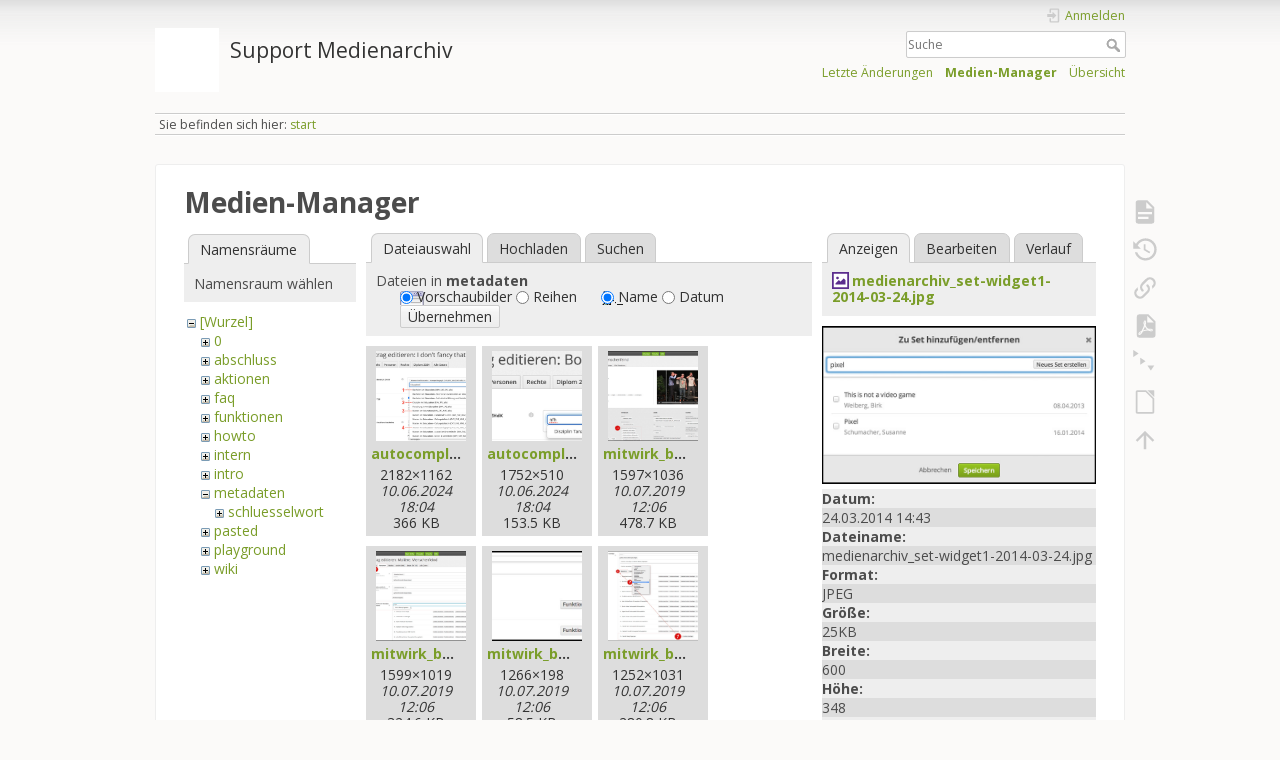

--- FILE ---
content_type: text/html; charset=utf-8
request_url: https://wiki.zhdk.ch/medienarchiv/doku.php?id=start&ns=metadaten&tab_files=files&do=media&tab_details=view&image=medienarchiv_set-widget1-2014-03-24.jpg
body_size: 7142
content:
<!DOCTYPE html>
<html lang="de" dir="ltr" class="no-js">
<head>
    <meta charset="utf-8" />
    <title>start [Support Medienarchiv]</title>
    <meta name="generator" content="DokuWiki"/>
<meta name="theme-color" content="#008800"/>
<meta name="robots" content="noindex,nofollow"/>
<link rel="search" type="application/opensearchdescription+xml" href="/medienarchiv/lib/exe/opensearch.php" title="Support Medienarchiv"/>
<link rel="start" href="/medienarchiv/"/>
<link rel="contents" href="/medienarchiv/doku.php?id=start&amp;do=index" title="Übersicht"/>
<link rel="manifest" href="/medienarchiv/lib/exe/manifest.php" crossorigin="use-credentials"/>
<link rel="alternate" type="application/rss+xml" title="Letzte Änderungen" href="/medienarchiv/feed.php"/>
<link rel="alternate" type="application/rss+xml" title="Aktueller Namensraum" href="/medienarchiv/feed.php?mode=list&amp;ns="/>
<link rel="alternate" type="text/html" title="HTML Klartext" href="/medienarchiv/doku.php?do=export_xhtml&amp;id=start"/>
<link rel="alternate" type="text/plain" title="Wiki Markup" href="/medienarchiv/doku.php?do=export_raw&amp;id=start"/>
<link rel="stylesheet" href="/medienarchiv/lib/exe/css.php?t=dokuwiki&amp;tseed=1f12a35df5d3fe5aca924c067bcc5c30"/>
<script >var NS='';var JSINFO = {"plugins":{"dropfiles":{"insertFileLink":0},"edittable":{"default columnwidth":""},"struct":{"isPageEditor":false,"disableDeleteSerial":0},"vshare":{"youtube":"youtube\\.com\/.*[&?]v=([a-z0-9_\\-]+)","vimeo":"vimeo\\.com\\\/(\\d+)","slideshare":"slideshare.*id=(\\d+)","dailymotion":"dailymotion\\.com\/video\/([a-z0-9]+)","archiveorg":"archive\\.org\/(?:embed|details)\/([a-zA-Z0-9_\\-]+)","soundcloud":"soundcloud\\.com\/([\\w-]+\/[\\w-]+)","niconico":"nicovideo\\.jp\/watch\/(sm[0-9]+)","bitchute":"bitchute\\.com\\\/video\\\/([a-zA-Z0-9_\\-]+)","coub":"coub\\.com\\\/view\\\/([a-zA-Z0-9_\\-]+)","odysee":"odysee\\.com\/\\$\/(?:embed|download)\/([-%_?=\/a-zA-Z0-9]+)","youku":"v\\.youku\\.com\/v_show\/id_([0-9A-Za-z=]+)\\.html","bilibili":"bilibili\\.com\\\/video\\\/(BV[0-9A-Za-z]+)","msoffice":"(?:office\\.com.*[&?]videoid=([a-z0-9\\-]+))","msstream":"microsoftstream\\.com\\\/video\\\/([a-f0-9\\-]{36})","rutube":"rutube\\.ru\\\/video\\\/([a-z0-9]+)\\\/","gdrive":"drive\\.google\\.com\\\/file\\\/d\\\/([a-zA-Z0-9_-]+)\/","medienarchiv":"medienarchiv\\.zhdk\\.ch\/entries\/([a-z0-9_\\-]+)\/embedded","medienarchiv-rstrct":"medienarchiv\\.zhdk\\.ch\/entries\/([a-z0-9_\\-]+)"}},"updatable":1,"userreplace":1,"default_macro_string":"","plugin_folded":{"hide":"zuklappen","reveal":"aufklappen"},"isadmin":0,"isauth":0,"move_renameokay":false,"move_allowrename":false,"SMILEY_CONF":{"8-)":"cool.svg","8-O":"eek.svg","8-o":"eek.svg",":-(":"sad.svg",":-)":"smile.svg","=)":"smile2.svg",":-\/":"doubt.svg",":-\\":"doubt2.svg",":-?":"confused.svg",":-D":"biggrin.svg",":-P":"razz.svg",":-o":"surprised.svg",":-O":"surprised.svg",":-x":"silenced.svg",":-X":"silenced.svg",":-|":"neutral.svg",";-)":"wink.svg","m(":"facepalm.svg","^_^":"fun.svg",":?:":"question.svg",":!:":"exclaim.svg","LOL":"lol.svg","FIXME":"fixme.svg","DELETEME":"deleteme.svg"},"id":"start","namespace":"","ACT":"media","useHeadingNavigation":0,"useHeadingContent":0};(function(H){H.className=H.className.replace(/\bno-js\b/,'js')})(document.documentElement);</script>
<script src="/medienarchiv/lib/exe/jquery.php?tseed=8faf3dc90234d51a499f4f428a0eae43"></script>
<script src="/medienarchiv/lib/exe/js.php?t=dokuwiki&amp;tseed=1f12a35df5d3fe5aca924c067bcc5c30"></script>
    <meta name="viewport" content="width=device-width,initial-scale=1" />
    <link rel="shortcut icon" href="/medienarchiv/lib/tpl/dokuwiki/images/favicon.ico" />
<link rel="apple-touch-icon" href="/medienarchiv/lib/tpl/dokuwiki/images/apple-touch-icon.png" />
    </head>

<body>
    <div id="dokuwiki__site"><div id="dokuwiki__top" class="site dokuwiki mode_media tpl_dokuwiki   home  hasSidebar">

        
<!-- ********** HEADER ********** -->
<header id="dokuwiki__header"><div class="pad group">

    
    <div class="headings group">
        <ul class="a11y skip">
            <li><a href="#dokuwiki__content">zum Inhalt springen</a></li>
        </ul>

        <h1 class="logo"><a href="/medienarchiv/doku.php?id=start"  accesskey="h" title="Startseite [h]"><img src="/medienarchiv/lib/exe/fetch.php?media=wiki:logo.png" width="1" height="1" alt="" /><span>Support Medienarchiv</span></a></h1>
            </div>

    <div class="tools group">
        <!-- USER TOOLS -->
                    <div id="dokuwiki__usertools">
                <h3 class="a11y">Benutzer-Werkzeuge</h3>
                <ul>
                    <li class="action login"><a href="/medienarchiv/doku.php?id=start&amp;do=login&amp;sectok=" title="Anmelden" rel="nofollow"><span>Anmelden</span><svg xmlns="http://www.w3.org/2000/svg" width="24" height="24" viewBox="0 0 24 24"><path d="M10 17.25V14H3v-4h7V6.75L15.25 12 10 17.25M8 2h9a2 2 0 0 1 2 2v16a2 2 0 0 1-2 2H8a2 2 0 0 1-2-2v-4h2v4h9V4H8v4H6V4a2 2 0 0 1 2-2z"/></svg></a></li>                </ul>
            </div>
        
        <!-- SITE TOOLS -->
        <div id="dokuwiki__sitetools">
            <h3 class="a11y">Webseiten-Werkzeuge</h3>
            <form action="/medienarchiv/doku.php?id=start" method="get" role="search" class="search doku_form" id="dw__search" accept-charset="utf-8"><input type="hidden" name="do" value="search" /><input type="hidden" name="id" value="start" /><div class="no"><input name="q" type="text" class="edit" title="[F]" accesskey="f" placeholder="Suche" autocomplete="on" id="qsearch__in" value="" /><button value="1" type="submit" title="Suche">Suche</button><div id="qsearch__out" class="ajax_qsearch JSpopup"></div></div></form>            <div class="mobileTools">
                <form action="/medienarchiv/doku.php" method="get" accept-charset="utf-8"><div class="no"><input type="hidden" name="id" value="start" /><select name="do" class="edit quickselect" title="Werkzeuge"><option value="">Werkzeuge</option><optgroup label="Seiten-Werkzeuge"><option value="">Seite anzeigen</option><option value="revisions">Ältere Versionen</option><option value="backlink">Links hierher</option><option value="export_pdf">PDF exportieren</option><option value="menuitemfolded">Alles aus-/einklappen</option><option value="export_odt">ODT exportieren</option></optgroup><optgroup label="Webseiten-Werkzeuge"><option value="recent">Letzte Änderungen</option><option value="media">Medien-Manager</option><option value="index">Übersicht</option></optgroup><optgroup label="Benutzer-Werkzeuge"><option value="login">Anmelden</option></optgroup></select><button type="submit">&gt;</button></div></form>            </div>
            <ul>
                <li class="action recent"><a href="/medienarchiv/doku.php?id=start&amp;do=recent" title="Letzte Änderungen [r]" rel="nofollow" accesskey="r">Letzte Änderungen</a></li><li class="action media"><a href="/medienarchiv/doku.php?id=start&amp;do=media&amp;ns=0" title="Medien-Manager" rel="nofollow">Medien-Manager</a></li><li class="action index"><a href="/medienarchiv/doku.php?id=start&amp;do=index" title="Übersicht [x]" accesskey="x">Übersicht</a></li>            </ul>
        </div>

    </div>

    <!-- BREADCRUMBS -->
            <div class="breadcrumbs">
                            <div class="youarehere"><span class="bchead">Sie befinden sich hier: </span><span class="home"><bdi><a href="/medienarchiv/doku.php?id=start" class="wikilink1" title="start" data-wiki-id="start">start</a></bdi></span></div>
                                </div>
    
    <hr class="a11y" />
</div></header><!-- /header -->

        <div class="wrapper group">

            
            <!-- ********** CONTENT ********** -->
            <main id="dokuwiki__content"><div class="pad group">
                
                <div class="pageId"><span>start</span></div>

                <div class="page group">
                                                            <!-- wikipage start -->
                    <div id="mediamanager__page">
<h1>Medien-Manager</h1>
<div class="panel namespaces">
<h2>Namensräume</h2>
<div class="panelHeader">Namensraum wählen</div>
<div class="panelContent" id="media__tree">

<ul class="idx">
<li class="media level0 open"><img src="/medienarchiv/lib/images/minus.gif" alt="−" /><div class="li"><a href="/medienarchiv/doku.php?id=start&amp;ns=&amp;tab_files=files&amp;do=media&amp;tab_details=view&amp;image=medienarchiv_set-widget1-2014-03-24.jpg" class="idx_dir">[Wurzel]</a></div>
<ul class="idx">
<li class="media level1 closed"><img src="/medienarchiv/lib/images/plus.gif" alt="+" /><div class="li"><a href="/medienarchiv/doku.php?id=start&amp;ns=0&amp;tab_files=files&amp;do=media&amp;tab_details=view&amp;image=medienarchiv_set-widget1-2014-03-24.jpg" class="idx_dir">0</a></div></li>
<li class="media level1 closed"><img src="/medienarchiv/lib/images/plus.gif" alt="+" /><div class="li"><a href="/medienarchiv/doku.php?id=start&amp;ns=abschluss&amp;tab_files=files&amp;do=media&amp;tab_details=view&amp;image=medienarchiv_set-widget1-2014-03-24.jpg" class="idx_dir">abschluss</a></div></li>
<li class="media level1 closed"><img src="/medienarchiv/lib/images/plus.gif" alt="+" /><div class="li"><a href="/medienarchiv/doku.php?id=start&amp;ns=aktionen&amp;tab_files=files&amp;do=media&amp;tab_details=view&amp;image=medienarchiv_set-widget1-2014-03-24.jpg" class="idx_dir">aktionen</a></div></li>
<li class="media level1 closed"><img src="/medienarchiv/lib/images/plus.gif" alt="+" /><div class="li"><a href="/medienarchiv/doku.php?id=start&amp;ns=faq&amp;tab_files=files&amp;do=media&amp;tab_details=view&amp;image=medienarchiv_set-widget1-2014-03-24.jpg" class="idx_dir">faq</a></div></li>
<li class="media level1 closed"><img src="/medienarchiv/lib/images/plus.gif" alt="+" /><div class="li"><a href="/medienarchiv/doku.php?id=start&amp;ns=funktionen&amp;tab_files=files&amp;do=media&amp;tab_details=view&amp;image=medienarchiv_set-widget1-2014-03-24.jpg" class="idx_dir">funktionen</a></div></li>
<li class="media level1 closed"><img src="/medienarchiv/lib/images/plus.gif" alt="+" /><div class="li"><a href="/medienarchiv/doku.php?id=start&amp;ns=howto&amp;tab_files=files&amp;do=media&amp;tab_details=view&amp;image=medienarchiv_set-widget1-2014-03-24.jpg" class="idx_dir">howto</a></div></li>
<li class="media level1 closed"><img src="/medienarchiv/lib/images/plus.gif" alt="+" /><div class="li"><a href="/medienarchiv/doku.php?id=start&amp;ns=intern&amp;tab_files=files&amp;do=media&amp;tab_details=view&amp;image=medienarchiv_set-widget1-2014-03-24.jpg" class="idx_dir">intern</a></div></li>
<li class="media level1 closed"><img src="/medienarchiv/lib/images/plus.gif" alt="+" /><div class="li"><a href="/medienarchiv/doku.php?id=start&amp;ns=intro&amp;tab_files=files&amp;do=media&amp;tab_details=view&amp;image=medienarchiv_set-widget1-2014-03-24.jpg" class="idx_dir">intro</a></div></li>
<li class="media level1 open"><img src="/medienarchiv/lib/images/minus.gif" alt="−" /><div class="li"><a href="/medienarchiv/doku.php?id=start&amp;ns=metadaten&amp;tab_files=files&amp;do=media&amp;tab_details=view&amp;image=medienarchiv_set-widget1-2014-03-24.jpg" class="idx_dir">metadaten</a></div>
<ul class="idx">
<li class="media level2 closed"><img src="/medienarchiv/lib/images/plus.gif" alt="+" /><div class="li"><a href="/medienarchiv/doku.php?id=start&amp;ns=metadaten%3Aschluesselwort&amp;tab_files=files&amp;do=media&amp;tab_details=view&amp;image=medienarchiv_set-widget1-2014-03-24.jpg" class="idx_dir">schluesselwort</a></div></li>
</ul>
</li>
<li class="media level1 closed"><img src="/medienarchiv/lib/images/plus.gif" alt="+" /><div class="li"><a href="/medienarchiv/doku.php?id=start&amp;ns=pasted&amp;tab_files=files&amp;do=media&amp;tab_details=view&amp;image=medienarchiv_set-widget1-2014-03-24.jpg" class="idx_dir">pasted</a></div></li>
<li class="media level1 closed"><img src="/medienarchiv/lib/images/plus.gif" alt="+" /><div class="li"><a href="/medienarchiv/doku.php?id=start&amp;ns=playground&amp;tab_files=files&amp;do=media&amp;tab_details=view&amp;image=medienarchiv_set-widget1-2014-03-24.jpg" class="idx_dir">playground</a></div></li>
<li class="media level1 closed"><img src="/medienarchiv/lib/images/plus.gif" alt="+" /><div class="li"><a href="/medienarchiv/doku.php?id=start&amp;ns=wiki&amp;tab_files=files&amp;do=media&amp;tab_details=view&amp;image=medienarchiv_set-widget1-2014-03-24.jpg" class="idx_dir">wiki</a></div></li>
</ul></li>
</ul>
</div>
</div>
<div class="panel filelist">
<h2 class="a11y">Dateiauswahl</h2>
<ul class="tabs">
<li><strong>Dateiauswahl</strong></li>
<li><a href="/medienarchiv/doku.php?id=start&amp;tab_files=upload&amp;do=media&amp;tab_details=view&amp;image=medienarchiv_set-widget1-2014-03-24.jpg&amp;ns=metadaten">Hochladen</a></li>
<li><a href="/medienarchiv/doku.php?id=start&amp;tab_files=search&amp;do=media&amp;tab_details=view&amp;image=medienarchiv_set-widget1-2014-03-24.jpg&amp;ns=metadaten">Suchen</a></li>
</ul>
<div class="panelHeader">
<h3>Dateien in <strong>metadaten</strong></h3>
<form method="get" action="/medienarchiv/doku.php?id=start" class="options doku_form" accept-charset="utf-8"><input type="hidden" name="sectok" value="" /><input type="hidden" name="do" value="media" /><input type="hidden" name="tab_files" value="files" /><input type="hidden" name="tab_details" value="view" /><input type="hidden" name="image" value="medienarchiv_set-widget1-2014-03-24.jpg" /><input type="hidden" name="ns" value="metadaten" /><div class="no"><ul>
<li class="listType"><label for="listType__thumbs" class="thumbs">
<input name="list_dwmedia" type="radio" value="thumbs" id="listType__thumbs" class="thumbs" checked="checked" />
<span>Vorschaubilder</span>
</label><label for="listType__rows" class="rows">
<input name="list_dwmedia" type="radio" value="rows" id="listType__rows" class="rows" />
<span>Reihen</span>
</label></li>
<li class="sortBy"><label for="sortBy__name" class="name">
<input name="sort_dwmedia" type="radio" value="name" id="sortBy__name" class="name" checked="checked" />
<span>Name</span>
</label><label for="sortBy__date" class="date">
<input name="sort_dwmedia" type="radio" value="date" id="sortBy__date" class="date" />
<span>Datum</span>
</label></li>
<li><button value="1" type="submit">Übernehmen</button></li>
</ul>
</div></form></div>
<div class="panelContent">
<ul class="thumbs"><li><dl title="autocomplete_01.jpg"><dt><a id="l_:metadaten:autocomplete_01.jpg" class="image thumb" href="/medienarchiv/doku.php?id=start&amp;image=metadaten%3Aautocomplete_01.jpg&amp;ns=metadaten&amp;tab_details=view&amp;do=media&amp;tab_files=files"><img src="/medienarchiv/lib/exe/fetch.php?w=90&amp;h=90&amp;tok=df5eb9&amp;media=metadaten:autocomplete_01.jpg" alt="autocomplete_01.jpg" loading="lazy" width="90" height="90" /></a></dt><dd class="name"><a href="/medienarchiv/doku.php?id=start&amp;image=metadaten%3Aautocomplete_01.jpg&amp;ns=metadaten&amp;tab_details=view&amp;do=media&amp;tab_files=files" id="h_:metadaten:autocomplete_01.jpg">autocomplete_01.jpg</a></dd><dd class="size">2182&#215;1162</dd><dd class="date">10.06.2024 18:04</dd><dd class="filesize">366 KB</dd></dl></li><li><dl title="autocomplete_02.jpg"><dt><a id="l_:metadaten:autocomplete_02.jpg" class="image thumb" href="/medienarchiv/doku.php?id=start&amp;image=metadaten%3Aautocomplete_02.jpg&amp;ns=metadaten&amp;tab_details=view&amp;do=media&amp;tab_files=files"><img src="/medienarchiv/lib/exe/fetch.php?w=90&amp;h=90&amp;tok=026397&amp;media=metadaten:autocomplete_02.jpg" alt="autocomplete_02.jpg" loading="lazy" width="90" height="90" /></a></dt><dd class="name"><a href="/medienarchiv/doku.php?id=start&amp;image=metadaten%3Aautocomplete_02.jpg&amp;ns=metadaten&amp;tab_details=view&amp;do=media&amp;tab_files=files" id="h_:metadaten:autocomplete_02.jpg">autocomplete_02.jpg</a></dd><dd class="size">1752&#215;510</dd><dd class="date">10.06.2024 18:04</dd><dd class="filesize">153.5 KB</dd></dl></li><li><dl title="mitwirk_beteil_pers_20190710_01.jpg"><dt><a id="l_:metadaten:mitwirk_beteil_pers_20190710_01.jpg" class="image thumb" href="/medienarchiv/doku.php?id=start&amp;image=metadaten%3Amitwirk_beteil_pers_20190710_01.jpg&amp;ns=metadaten&amp;tab_details=view&amp;do=media&amp;tab_files=files"><img src="/medienarchiv/lib/exe/fetch.php?w=90&amp;h=90&amp;tok=389055&amp;media=metadaten:mitwirk_beteil_pers_20190710_01.jpg" alt="mitwirk_beteil_pers_20190710_01.jpg" loading="lazy" width="90" height="90" /></a></dt><dd class="name"><a href="/medienarchiv/doku.php?id=start&amp;image=metadaten%3Amitwirk_beteil_pers_20190710_01.jpg&amp;ns=metadaten&amp;tab_details=view&amp;do=media&amp;tab_files=files" id="h_:metadaten:mitwirk_beteil_pers_20190710_01.jpg">mitwirk_beteil_pers_20190710_01.jpg</a></dd><dd class="size">1597&#215;1036</dd><dd class="date">10.07.2019 12:06</dd><dd class="filesize">478.7 KB</dd></dl></li><li><dl title="mitwirk_beteil_pers_20190710_02.jpg"><dt><a id="l_:metadaten:mitwirk_beteil_pers_20190710_02.jpg" class="image thumb" href="/medienarchiv/doku.php?id=start&amp;image=metadaten%3Amitwirk_beteil_pers_20190710_02.jpg&amp;ns=metadaten&amp;tab_details=view&amp;do=media&amp;tab_files=files"><img src="/medienarchiv/lib/exe/fetch.php?w=90&amp;h=90&amp;tok=cd2958&amp;media=metadaten:mitwirk_beteil_pers_20190710_02.jpg" alt="mitwirk_beteil_pers_20190710_02.jpg" loading="lazy" width="90" height="90" /></a></dt><dd class="name"><a href="/medienarchiv/doku.php?id=start&amp;image=metadaten%3Amitwirk_beteil_pers_20190710_02.jpg&amp;ns=metadaten&amp;tab_details=view&amp;do=media&amp;tab_files=files" id="h_:metadaten:mitwirk_beteil_pers_20190710_02.jpg">mitwirk_beteil_pers_20190710_02.jpg</a></dd><dd class="size">1599&#215;1019</dd><dd class="date">10.07.2019 12:06</dd><dd class="filesize">324.6 KB</dd></dl></li><li><dl title="mitwirk_beteil_pers_20190710_03.jpg"><dt><a id="l_:metadaten:mitwirk_beteil_pers_20190710_03.jpg" class="image thumb" href="/medienarchiv/doku.php?id=start&amp;image=metadaten%3Amitwirk_beteil_pers_20190710_03.jpg&amp;ns=metadaten&amp;tab_details=view&amp;do=media&amp;tab_files=files"><img src="/medienarchiv/lib/exe/fetch.php?w=90&amp;h=90&amp;tok=4e1353&amp;media=metadaten:mitwirk_beteil_pers_20190710_03.jpg" alt="mitwirk_beteil_pers_20190710_03.jpg" loading="lazy" width="90" height="90" /></a></dt><dd class="name"><a href="/medienarchiv/doku.php?id=start&amp;image=metadaten%3Amitwirk_beteil_pers_20190710_03.jpg&amp;ns=metadaten&amp;tab_details=view&amp;do=media&amp;tab_files=files" id="h_:metadaten:mitwirk_beteil_pers_20190710_03.jpg">mitwirk_beteil_pers_20190710_03.jpg</a></dd><dd class="size">1266&#215;198</dd><dd class="date">10.07.2019 12:06</dd><dd class="filesize">58.5 KB</dd></dl></li><li><dl title="mitwirk_beteil_pers_20190710_04.jpg"><dt><a id="l_:metadaten:mitwirk_beteil_pers_20190710_04.jpg" class="image thumb" href="/medienarchiv/doku.php?id=start&amp;image=metadaten%3Amitwirk_beteil_pers_20190710_04.jpg&amp;ns=metadaten&amp;tab_details=view&amp;do=media&amp;tab_files=files"><img src="/medienarchiv/lib/exe/fetch.php?w=90&amp;h=90&amp;tok=d749be&amp;media=metadaten:mitwirk_beteil_pers_20190710_04.jpg" alt="mitwirk_beteil_pers_20190710_04.jpg" loading="lazy" width="90" height="90" /></a></dt><dd class="name"><a href="/medienarchiv/doku.php?id=start&amp;image=metadaten%3Amitwirk_beteil_pers_20190710_04.jpg&amp;ns=metadaten&amp;tab_details=view&amp;do=media&amp;tab_files=files" id="h_:metadaten:mitwirk_beteil_pers_20190710_04.jpg">mitwirk_beteil_pers_20190710_04.jpg</a></dd><dd class="size">1252&#215;1031</dd><dd class="date">10.07.2019 12:06</dd><dd class="filesize">280.8 KB</dd></dl></li><li><dl title="rechtsrelevantes_01.jpg"><dt><a id="l_:metadaten:rechtsrelevantes_01.jpg" class="image thumb" href="/medienarchiv/doku.php?id=start&amp;image=metadaten%3Arechtsrelevantes_01.jpg&amp;ns=metadaten&amp;tab_details=view&amp;do=media&amp;tab_files=files"><img src="/medienarchiv/lib/exe/fetch.php?w=90&amp;h=90&amp;tok=1c0d40&amp;media=metadaten:rechtsrelevantes_01.jpg" alt="rechtsrelevantes_01.jpg" loading="lazy" width="90" height="90" /></a></dt><dd class="name"><a href="/medienarchiv/doku.php?id=start&amp;image=metadaten%3Arechtsrelevantes_01.jpg&amp;ns=metadaten&amp;tab_details=view&amp;do=media&amp;tab_files=files" id="h_:metadaten:rechtsrelevantes_01.jpg">rechtsrelevantes_01.jpg</a></dd><dd class="size">770&#215;262</dd><dd class="date">16.09.2024 15:52</dd><dd class="filesize">35.1 KB</dd></dl></li><li><dl title="rechtsrelevantes_02-bsp01-gemeinfrei-x.jpg"><dt><a id="l_:metadaten:rechtsrelevantes_02-bsp01-gemeinfrei-x.jpg" class="image thumb" href="/medienarchiv/doku.php?id=start&amp;image=metadaten%3Arechtsrelevantes_02-bsp01-gemeinfrei-x.jpg&amp;ns=metadaten&amp;tab_details=view&amp;do=media&amp;tab_files=files"><img src="/medienarchiv/lib/exe/fetch.php?w=90&amp;h=90&amp;tok=f04439&amp;media=metadaten:rechtsrelevantes_02-bsp01-gemeinfrei-x.jpg" alt="rechtsrelevantes_02-bsp01-gemeinfrei-x.jpg" loading="lazy" width="90" height="90" /></a></dt><dd class="name"><a href="/medienarchiv/doku.php?id=start&amp;image=metadaten%3Arechtsrelevantes_02-bsp01-gemeinfrei-x.jpg&amp;ns=metadaten&amp;tab_details=view&amp;do=media&amp;tab_files=files" id="h_:metadaten:rechtsrelevantes_02-bsp01-gemeinfrei-x.jpg">rechtsrelevantes_02-bsp01-gemeinfrei-x.jpg</a></dd><dd class="size">2290&#215;2402</dd><dd class="date">17.09.2024 11:01</dd><dd class="filesize">988.7 KB</dd></dl></li><li><dl title="rechtsrelevantes_02-bsp01-gemeinfrei.jpg"><dt><a id="l_:metadaten:rechtsrelevantes_02-bsp01-gemeinfrei.jpg" class="image thumb" href="/medienarchiv/doku.php?id=start&amp;image=metadaten%3Arechtsrelevantes_02-bsp01-gemeinfrei.jpg&amp;ns=metadaten&amp;tab_details=view&amp;do=media&amp;tab_files=files"><img src="/medienarchiv/lib/exe/fetch.php?w=90&amp;h=90&amp;tok=02ae66&amp;media=metadaten:rechtsrelevantes_02-bsp01-gemeinfrei.jpg" alt="rechtsrelevantes_02-bsp01-gemeinfrei.jpg" loading="lazy" width="90" height="90" /></a></dt><dd class="name"><a href="/medienarchiv/doku.php?id=start&amp;image=metadaten%3Arechtsrelevantes_02-bsp01-gemeinfrei.jpg&amp;ns=metadaten&amp;tab_details=view&amp;do=media&amp;tab_files=files" id="h_:metadaten:rechtsrelevantes_02-bsp01-gemeinfrei.jpg">rechtsrelevantes_02-bsp01-gemeinfrei.jpg</a></dd><dd class="size">2290&#215;2402</dd><dd class="date">17.09.2024 10:51</dd><dd class="filesize">971.2 KB</dd></dl></li><li><dl title="rechtsrelevantes_02-bsp02-geschuetzt-allerechtevorbehalten.jpg"><dt><a id="l_:metadaten:rechtsrelevantes_02-bsp02-geschuetzt-allerechtevorbehalten.jpg" class="image thumb" href="/medienarchiv/doku.php?id=start&amp;image=metadaten%3Arechtsrelevantes_02-bsp02-geschuetzt-allerechtevorbehalten.jpg&amp;ns=metadaten&amp;tab_details=view&amp;do=media&amp;tab_files=files"><img src="/medienarchiv/lib/exe/fetch.php?w=90&amp;h=90&amp;tok=c4fcdb&amp;media=metadaten:rechtsrelevantes_02-bsp02-geschuetzt-allerechtevorbehalten.jpg" alt="rechtsrelevantes_02-bsp02-geschuetzt-allerechtevorbehalten.jpg" loading="lazy" width="90" height="90" /></a></dt><dd class="name"><a href="/medienarchiv/doku.php?id=start&amp;image=metadaten%3Arechtsrelevantes_02-bsp02-geschuetzt-allerechtevorbehalten.jpg&amp;ns=metadaten&amp;tab_details=view&amp;do=media&amp;tab_files=files" id="h_:metadaten:rechtsrelevantes_02-bsp02-geschuetzt-allerechtevorbehalten.jpg">rechtsrelevantes_02-bsp02-geschuetzt-allerechtevorbehalten.jpg</a></dd><dd class="size">1168&#215;964</dd><dd class="date">30.09.2024 14:59</dd><dd class="filesize">267.2 KB</dd></dl></li><li><dl title="rechtsrelevantes_02-bsp03-offen-lizenziert-.jpg"><dt><a id="l_:metadaten:rechtsrelevantes_02-bsp03-offen-lizenziert-.jpg" class="image thumb" href="/medienarchiv/doku.php?id=start&amp;image=metadaten%3Arechtsrelevantes_02-bsp03-offen-lizenziert-.jpg&amp;ns=metadaten&amp;tab_details=view&amp;do=media&amp;tab_files=files"><img src="/medienarchiv/lib/exe/fetch.php?w=90&amp;h=90&amp;tok=c248f6&amp;media=metadaten:rechtsrelevantes_02-bsp03-offen-lizenziert-.jpg" alt="rechtsrelevantes_02-bsp03-offen-lizenziert-.jpg" loading="lazy" width="90" height="90" /></a></dt><dd class="name"><a href="/medienarchiv/doku.php?id=start&amp;image=metadaten%3Arechtsrelevantes_02-bsp03-offen-lizenziert-.jpg&amp;ns=metadaten&amp;tab_details=view&amp;do=media&amp;tab_files=files" id="h_:metadaten:rechtsrelevantes_02-bsp03-offen-lizenziert-.jpg">rechtsrelevantes_02-bsp03-offen-lizenziert-.jpg</a></dd><dd class="size">1099&#215;988</dd><dd class="date">02.10.2024 14:46</dd><dd class="filesize">225.7 KB</dd></dl></li><li><dl title="rechtsrelevantes_02-bsp03-offen-lizenziert.jpg"><dt><a id="l_:metadaten:rechtsrelevantes_02-bsp03-offen-lizenziert.jpg" class="image thumb" href="/medienarchiv/doku.php?id=start&amp;image=metadaten%3Arechtsrelevantes_02-bsp03-offen-lizenziert.jpg&amp;ns=metadaten&amp;tab_details=view&amp;do=media&amp;tab_files=files"><img src="/medienarchiv/lib/exe/fetch.php?w=90&amp;h=90&amp;tok=f51e23&amp;media=metadaten:rechtsrelevantes_02-bsp03-offen-lizenziert.jpg" alt="rechtsrelevantes_02-bsp03-offen-lizenziert.jpg" loading="lazy" width="90" height="90" /></a></dt><dd class="name"><a href="/medienarchiv/doku.php?id=start&amp;image=metadaten%3Arechtsrelevantes_02-bsp03-offen-lizenziert.jpg&amp;ns=metadaten&amp;tab_details=view&amp;do=media&amp;tab_files=files" id="h_:metadaten:rechtsrelevantes_02-bsp03-offen-lizenziert.jpg">rechtsrelevantes_02-bsp03-offen-lizenziert.jpg</a></dd><dd class="size">1095&#215;984</dd><dd class="date">02.10.2024 13:50</dd><dd class="filesize">222.8 KB</dd></dl></li><li><dl title="rechtsrelevantes_02-bsp04-offen-lizenziert-.jpg"><dt><a id="l_:metadaten:rechtsrelevantes_02-bsp04-offen-lizenziert-.jpg" class="image thumb" href="/medienarchiv/doku.php?id=start&amp;image=metadaten%3Arechtsrelevantes_02-bsp04-offen-lizenziert-.jpg&amp;ns=metadaten&amp;tab_details=view&amp;do=media&amp;tab_files=files"><img src="/medienarchiv/lib/exe/fetch.php?w=90&amp;h=90&amp;tok=1d3295&amp;media=metadaten:rechtsrelevantes_02-bsp04-offen-lizenziert-.jpg" alt="rechtsrelevantes_02-bsp04-offen-lizenziert-.jpg" loading="lazy" width="90" height="90" /></a></dt><dd class="name"><a href="/medienarchiv/doku.php?id=start&amp;image=metadaten%3Arechtsrelevantes_02-bsp04-offen-lizenziert-.jpg&amp;ns=metadaten&amp;tab_details=view&amp;do=media&amp;tab_files=files" id="h_:metadaten:rechtsrelevantes_02-bsp04-offen-lizenziert-.jpg">rechtsrelevantes_02-bsp04-offen-lizenziert-.jpg</a></dd><dd class="size">2272&#215;2104</dd><dd class="date">18.03.2025 17:04</dd><dd class="filesize">757.4 KB</dd></dl></li></ul>
</div>
</div>
<div class="panel file">
<h2 class="a11y">Datei</h2>
<ul class="tabs">
<li><strong>Anzeigen</strong></li>
<li><a href="/medienarchiv/doku.php?id=start&amp;tab_details=edit&amp;do=media&amp;tab_files=files&amp;image=medienarchiv_set-widget1-2014-03-24.jpg&amp;ns=metadaten">Bearbeiten</a></li>
<li><a href="/medienarchiv/doku.php?id=start&amp;tab_details=history&amp;do=media&amp;tab_files=files&amp;image=medienarchiv_set-widget1-2014-03-24.jpg&amp;ns=metadaten">Verlauf</a></li>
</ul>
<div class="panelHeader"><h3><strong><a href="/medienarchiv/lib/exe/fetch.php?media=medienarchiv_set-widget1-2014-03-24.jpg" class="select mediafile mf_jpg" title="Originaldatei öffnen">medienarchiv_set-widget1-2014-03-24.jpg</a></strong></h3></div>
<div class="panelContent">
<div class="image"><a href="/medienarchiv/lib/exe/fetch.php?t=1395668607&amp;w=500&amp;h=290&amp;tok=bf5e6a&amp;media=medienarchiv_set-widget1-2014-03-24.jpg" target="_blank" title="Originaldatei öffnen"><img src="/medienarchiv/lib/exe/fetch.php?t=1395668607&amp;w=500&amp;h=290&amp;tok=bf5e6a&amp;media=medienarchiv_set-widget1-2014-03-24.jpg" alt="" style="max-width: 500px;" /></a></div><ul class="actions"></ul><dl>
<dt>Datum:</dt><dd>24.03.2014 14:43</dd>
<dt>Dateiname:</dt><dd>medienarchiv_set-widget1-2014-03-24.jpg</dd>
<dt>Format:</dt><dd>JPEG</dd>
<dt>Größe:</dt><dd>25KB</dd>
<dt>Breite:</dt><dd>600</dd>
<dt>Höhe:</dt><dd>348</dd>
</dl>
<dl>
<dt>Verwendung von:</dt><dd><a href="/medienarchiv/doku.php?id=set-widget" class="wikilink1" title="set-widget" data-wiki-id="set-widget">set-widget</a></dd></dl>
</div>
</div>
</div>
                    <!-- wikipage stop -->
                                    </div>

                <div class="docInfo"><bdi>start.txt</bdi> · Zuletzt geändert: <time datetime="2025-11-05T13:58:35+0100">05.11.2025 13:58</time> von <bdi>lsotrug</bdi></div>

                
                <hr class="a11y" />
            </div></main><!-- /content -->

            <!-- PAGE ACTIONS -->
            <nav id="dokuwiki__pagetools" aria-labelledby="dokuwiki__pagetools__heading">
                <h3 class="a11y" id="dokuwiki__pagetools__heading">Seiten-Werkzeuge</h3>
                <div class="tools">
                    <ul>
                        <li class="show"><a href="/medienarchiv/doku.php?id=start&amp;do=" title="Seite anzeigen [v]" rel="nofollow" accesskey="v"><span>Seite anzeigen</span><svg xmlns="http://www.w3.org/2000/svg" width="24" height="24" viewBox="0 0 24 24"><path d="M13 9h5.5L13 3.5V9M6 2h8l6 6v12a2 2 0 0 1-2 2H6a2 2 0 0 1-2-2V4c0-1.11.89-2 2-2m9 16v-2H6v2h9m3-4v-2H6v2h12z"/></svg></a></li><li class="revs"><a href="/medienarchiv/doku.php?id=start&amp;do=revisions" title="Ältere Versionen [o]" rel="nofollow" accesskey="o"><span>Ältere Versionen</span><svg xmlns="http://www.w3.org/2000/svg" width="24" height="24" viewBox="0 0 24 24"><path d="M11 7v5.11l4.71 2.79.79-1.28-4-2.37V7m0-5C8.97 2 5.91 3.92 4.27 6.77L2 4.5V11h6.5L5.75 8.25C6.96 5.73 9.5 4 12.5 4a7.5 7.5 0 0 1 7.5 7.5 7.5 7.5 0 0 1-7.5 7.5c-3.27 0-6.03-2.09-7.06-5h-2.1c1.1 4.03 4.77 7 9.16 7 5.24 0 9.5-4.25 9.5-9.5A9.5 9.5 0 0 0 12.5 2z"/></svg></a></li><li class="backlink"><a href="/medienarchiv/doku.php?id=start&amp;do=backlink" title="Links hierher" rel="nofollow"><span>Links hierher</span><svg xmlns="http://www.w3.org/2000/svg" width="24" height="24" viewBox="0 0 24 24"><path d="M10.59 13.41c.41.39.41 1.03 0 1.42-.39.39-1.03.39-1.42 0a5.003 5.003 0 0 1 0-7.07l3.54-3.54a5.003 5.003 0 0 1 7.07 0 5.003 5.003 0 0 1 0 7.07l-1.49 1.49c.01-.82-.12-1.64-.4-2.42l.47-.48a2.982 2.982 0 0 0 0-4.24 2.982 2.982 0 0 0-4.24 0l-3.53 3.53a2.982 2.982 0 0 0 0 4.24m2.82-4.24c.39-.39 1.03-.39 1.42 0a5.003 5.003 0 0 1 0 7.07l-3.54 3.54a5.003 5.003 0 0 1-7.07 0 5.003 5.003 0 0 1 0-7.07l1.49-1.49c-.01.82.12 1.64.4 2.43l-.47.47a2.982 2.982 0 0 0 0 4.24 2.982 2.982 0 0 0 4.24 0l3.53-3.53a2.982 2.982 0 0 0 0-4.24.973.973 0 0 1 0-1.42z"/></svg></a></li><li class="export_pdf"><a href="/medienarchiv/doku.php?id=start&amp;do=export_pdf" title="PDF exportieren" rel="nofollow"><span>PDF exportieren</span><svg xmlns="http://www.w3.org/2000/svg" width="24" height="24" viewBox="0 0 24 24"><path d="M14 9h5.5L14 3.5V9M7 2h8l6 6v12a2 2 0 0 1-2 2H7a2 2 0 0 1-2-2V4a2 2 0 0 1 2-2m4.93 10.44c.41.9.93 1.64 1.53 2.15l.41.32c-.87.16-2.07.44-3.34.93l-.11.04.5-1.04c.45-.87.78-1.66 1.01-2.4m6.48 3.81c.18-.18.27-.41.28-.66.03-.2-.02-.39-.12-.55-.29-.47-1.04-.69-2.28-.69l-1.29.07-.87-.58c-.63-.52-1.2-1.43-1.6-2.56l.04-.14c.33-1.33.64-2.94-.02-3.6a.853.853 0 0 0-.61-.24h-.24c-.37 0-.7.39-.79.77-.37 1.33-.15 2.06.22 3.27v.01c-.25.88-.57 1.9-1.08 2.93l-.96 1.8-.89.49c-1.2.75-1.77 1.59-1.88 2.12-.04.19-.02.36.05.54l.03.05.48.31.44.11c.81 0 1.73-.95 2.97-3.07l.18-.07c1.03-.33 2.31-.56 4.03-.75 1.03.51 2.24.74 3 .74.44 0 .74-.11.91-.3m-.41-.71l.09.11c-.01.1-.04.11-.09.13h-.04l-.19.02c-.46 0-1.17-.19-1.9-.51.09-.1.13-.1.23-.1 1.4 0 1.8.25 1.9.35M8.83 17c-.65 1.19-1.24 1.85-1.69 2 .05-.38.5-1.04 1.21-1.69l.48-.31m3.02-6.91c-.23-.9-.24-1.63-.07-2.05l.07-.12.15.05c.17.24.19.56.09 1.1l-.03.16-.16.82-.05.04z"/></svg></a></li><li class="menuitemfolded"><a href="javascript:void(0);" title="Alles aus-/einklappen" rel="nofollow" class="fold_unfold_all_new" onclick="fold_unfold_all();"><span>Alles aus-/einklappen</span><svg xmlns="http://www.w3.org/2000/svg" width="24" height="24" viewBox="0 0 24 24"><path d="M 2,0 L 6.5,3 L 2,6 z M 8,6.6 L 12.5,9.6 L 8,12.6 z M 14,13.2 L 20,13.2 L 17,17.7 z"/></svg></a></li><li class="export_odt"><a href="/medienarchiv/doku.php?id=start&amp;do=export_odt" title="ODT exportieren" rel="nofollow"><span>ODT exportieren</span><svg xmlns="http://www.w3.org/2000/svg" width="24" height="24" viewBox="0 0 24 24"><path d="m 18.5,20.5 v -11 l -6,-6 h -7 v 17 M 13,2 20,9 v 11.5 c 0,1 -0.5,1.5 -1.5,1.5 H 5.5 C 4.5,22 4,21.5 4,20.5 V 3.5 C 4,2.5 4.5,2 5.5,2"/><path d="M 14.5,2.5 C 14,2 14,2 14.5,2 H 19 c 1,0 1,0 1,1 v 4.5 c 0,0.5 0,0.5 -0.5,0"/></svg></a></li><li class="top"><a href="#dokuwiki__top" title="Nach oben [t]" rel="nofollow" accesskey="t"><span>Nach oben</span><svg xmlns="http://www.w3.org/2000/svg" width="24" height="24" viewBox="0 0 24 24"><path d="M13 20h-2V8l-5.5 5.5-1.42-1.42L12 4.16l7.92 7.92-1.42 1.42L13 8v12z"/></svg></a></li>                    </ul>
                </div>
            </nav>
        </div><!-- /wrapper -->

        
<!-- ********** FOOTER ********** -->
<footer id="dokuwiki__footer"><div class="pad">
    <div class="license">Falls nicht anders bezeichnet, ist der Inhalt dieses Wikis unter der folgenden Lizenz veröffentlicht: <bdi><a href="https://creativecommons.org/licenses/by-nc-sa/4.0/deed.de" rel="license" class="urlextern" target="_new">CC Attribution-Noncommercial-Share Alike 4.0 International</a></bdi></div>
    <div class="buttons">
        <a href="https://creativecommons.org/licenses/by-nc-sa/4.0/deed.de" rel="license" target="_new"><img src="/medienarchiv/lib/images/license/button/cc-by-nc-sa.png" alt="CC Attribution-Noncommercial-Share Alike 4.0 International" /></a>        <a href="https://www.dokuwiki.org/donate" title="Donate" target="_new"><img
            src="/medienarchiv/lib/tpl/dokuwiki/images/button-donate.gif" width="80" height="15" alt="Donate" /></a>
        <a href="https://php.net" title="Powered by PHP" target="_new"><img
            src="/medienarchiv/lib/tpl/dokuwiki/images/button-php.gif" width="80" height="15" alt="Powered by PHP" /></a>
        <a href="//validator.w3.org/check/referer" title="Valid HTML5" target="_new"><img
            src="/medienarchiv/lib/tpl/dokuwiki/images/button-html5.png" width="80" height="15" alt="Valid HTML5" /></a>
        <a href="//jigsaw.w3.org/css-validator/check/referer?profile=css3" title="Valid CSS" target="_new"><img
            src="/medienarchiv/lib/tpl/dokuwiki/images/button-css.png" width="80" height="15" alt="Valid CSS" /></a>
        <a href="https://dokuwiki.org/" title="Driven by DokuWiki" target="_new"><img
            src="/medienarchiv/lib/tpl/dokuwiki/images/button-dw.png" width="80" height="15"
            alt="Driven by DokuWiki" /></a>
    </div>

    </div></footer><!-- /footer -->
    </div></div><!-- /site -->

    <div class="no"><img src="/medienarchiv/lib/exe/taskrunner.php?id=start&amp;1768969614" width="2" height="1" alt="" /></div>
    <div id="screen__mode" class="no"></div></body>
</html>
